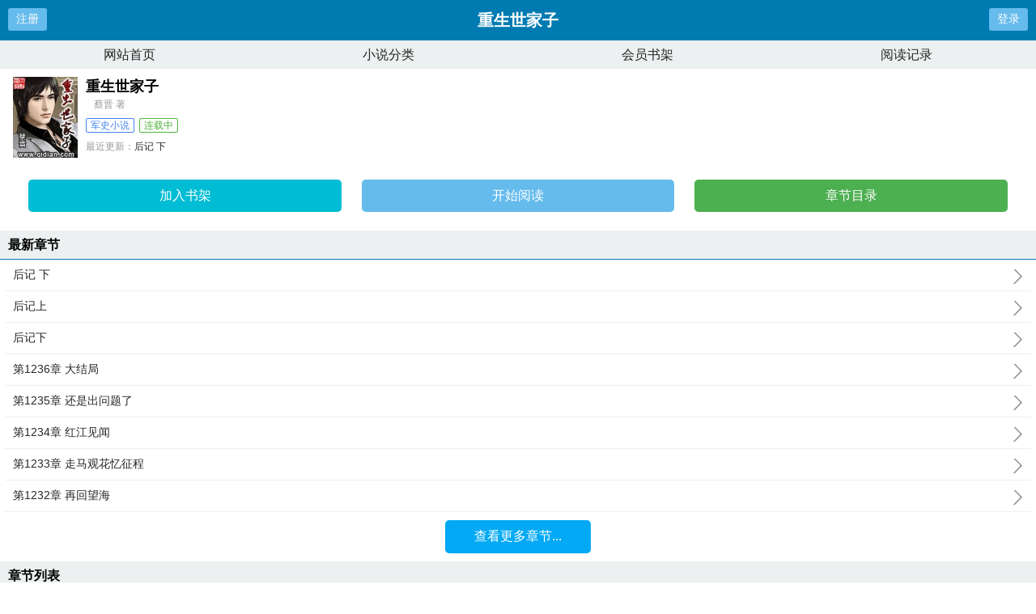

--- FILE ---
content_type: text/html;charset=UTF-8
request_url: https://www.ddwx.cc/book/85/
body_size: 7010
content:
<!doctype html><html lang='zh'><head><meta http-equiv="content-type" content="text/html;charset=utf-8"><meta name="renderer" content="webkit" /><meta name="applicable-device" content="mobile"><meta http-equiv="X-UA-Compatible" content="IE=edge,chrome=1"><meta http-equiv="Cache-Control" content="no-cache,must-revalidate" /><meta http-equiv="Cache-Control" content="no-siteapp" /><meta http-equiv="Cache-Control" content="no-transform" /><title>重生世家子最新章节_重生世家子蔡晋_重生世家子全文阅读_顶点文学</title><meta name="keywords" content="重生世家子笔趣阁,重生世家子免费阅读,重生世家子蔡晋,顶点文学" /><meta name="description" content="四九城内，被称为世家子弟中最窝囊的私生子，聂振邦不堪重负终于自杀了，却重生回到了和父亲相认之前的那一刹那。悲剧是否还会重演？赫赫有名的窝囊废，这一次能够在四九城成为无人不知、无人不晓的存在么？家道中落，这一世，聂振邦还会让历史重演吗？私生子也有掌控家族的那一天么？" /><link href="https://www.ddwx.cc/tf/" rel="canonical" /><base href="https://www.ddwx.cc" /><meta name="viewport" content="width=device-width, initial-scale=1.0, maximum-scale=1.0, minimum-scale=1.0,user-scalable=no" /><link href="/theme/biquge/biquge_m/css/style.css" rel="stylesheet" type="text/css" /><script>var kdeh2="asdfghjklm";var lg_url="https%3A%2F%2Fwww.ddwx.cc%2Fbook%2F85%2F"</script><script src="/tongji/baidutongji.js"></script><meta property="og:type" content="novel"/><meta property="og:title" content="重生世家子"/><meta property="og:description" content="四九城内，被称为世家子弟中最窝囊的私生子，聂振邦不堪重负终于自杀了，却重生回到了和父亲相认之前的那一刹那。悲剧是否还会重演？赫赫有名的窝囊废，这一次能够在四九城成为无人不知、无人不晓的存在么？家道中落，这一世，聂振邦还会让历史重演吗？私生子也有掌控家族的那一天么？"/><meta property="og:image" content="/img/85.jpg"/><meta property="og:novel:category" content="军史小说"/><meta property="og:novel:author" content="蔡晋"/><meta property="og:novel:book_name" content="重生世家子"/><meta property="og:novel:read_url" content="https://www.ddwx.cc/tf/khhbk.html"/><meta property="og:url" content="https://www.ddwx.cc/tf/"/><meta property="og:novel:status" content="已完结"/><meta property="og:novel:update_time" content="2016-01-11 11:12:18"/><meta property="og:novel:latest_chapter_name" content="后记 下"/><meta property="og:novel:latest_chapter_url" content="https://www.ddwx.cc/tf/giboigml.html"/></head><body class="novel_info"><div class="header"><div class="operate" id="register"><a href="/register.html?url=https%3A%2F%2Fwww.ddwx.cc%2Fbook%2F85%2F">注册</a></div><div class="bookname">重生世家子</div><div class="operate" id="qs_login"><a href="/login.html?url=https%3A%2F%2Fwww.ddwx.cc%2Fbook%2F85%2F" class="nav_btn">登录</a></div></div><div class="nav"><ul><li><a href="/">网站首页</a></li><li><a href="/list.html">小说分类</a></li><li><a href="/mybook.html">会员书架</a></li><li><a href="/jilu.html">阅读记录</a></li></ul></div><div class="clear"></div><div class="block-box"><div class="book-main"><div class="book-img"><img src="/img/tf.jpg" alt="重生世家子"></div><div class="book-info"><div class="bookname"><h1>重生世家子</h1><span class="author">蔡晋 著</span></div><p class="tag"><span class="blue">军史小说</span><span class="green">连载中</span></p><p class="update"><span>最近更新：</span><a href="https://www.ddwx.cc/tf/giboigml.html">后记 下</a></p><p class="time"><span>更新时间：</span>2016-01-11 11:12:18</p></div><div class="clear"></div><div class="book-detail-btn"><ul class="btn-group"><li class="btn-group-cell"><a class="btn-normal abt1" href="javascript:addbookcase('https://www.ddwx.cc/book/85/','85');">加入书架</a><a class="btn-normal abt2" href="/tf/khhbk.html">开始阅读</a><a class="btn-normal abt3" href="/tf/ml1.html">章节目录</a></li></ul></div></div></div><h3 class="wrap-title">最新章节</h3><div class="block-box"><ul class="chapter-list"><li><a href="/tf/giboigml.html">后记 下<span></span></a></li><li><a href="/tf/giboigmk.html">后记上<span></span></a></li><li><a href="/tf/llomp.html">后记下<span></span></a></li><li><a href="/tf/llomo.html">第1236章 大结局<span></span></a></li><li><a href="/tf/llomk.html">第1235章 还是出问题了<span></span></a></li><li><a href="/tf/llomn.html">第1234章 红江见闻<span></span></a></li><li><a href="/tf/llomg.html">第1233章 走马观花忆征程<span></span></a></li><li><a href="/tf/lloni.html">第1232章 再回望海<span></span></a></li></ul><a href="/tf/ml1.html" class="btn-mulu">查看更多章节...</a></div><div class="clear"></div><h3 class="wrap-title">章节列表</h3><div class="block-box"><ul class="chapter-list"><li><a href="/tf/khhbk.html">第1章 聂太子的传说<span></span></a></li><li><a href="/tf/khhbl.html">第2章 艰难的抉择<span></span></a></li><li><a href="/tf/khhbo.html">第3章 悲剧重演吗<span></span></a></li><li><a href="/tf/khhbp.html">第4章 认祖归宗<span></span></a></li><li><a href="/tf/khhbi.html">第5章 老爷子很不爽<span></span></a></li><li><a href="/tf/khhnh.html">第6章 改变从细节开始<span></span></a></li><li><a href="/tf/khhng.html">第7章 到基层去<span></span></a></li><li><a href="/tf/khhnb.html">第8章 聂三哥<span></span></a></li><li><a href="/tf/khhnn.html">第9章 三哥牛逼<span></span></a></li><li><a href="/tf/khhnm.html">第10章 天生的宿敌<span></span></a></li><li><a href="/tf/khhnk.html">第11章 聂振邦的行动<span></span></a></li><li><a href="/tf/khhnl.html">第12章 聂家太子<span></span></a></li><li><a href="/tf/khhno.html">第13章 一荣俱荣<span></span></a></li><li><a href="/tf/khhnp.html">第14章 响亮的耳光<span></span></a></li><li><a href="/tf/khhni.html">第15章 股权分配<span></span></a></li><li><a href="/tf/khhmh.html">第16章 小生意大前途<span></span></a></li><li><a href="/tf/khhmg.html">第17章 是我的儿子<span></span></a></li><li><a href="/tf/khhmb.html">第18章 杨家<span></span></a></li><li><a href="/tf/khhmn.html">第19章 聂老的怒火<span></span></a></li><li><a href="/tf/khhmm.html">第20章 场地试用<span></span></a></li><li><a href="/tf/khhmk.html">第21章 空手套白狼<span></span></a></li><li><a href="/tf/khhml.html">第22章 引发轰动<span></span></a></li><li><a href="/tf/khhmo.html">第23章 风雨欲来<span></span></a></li><li><a href="/tf/khhmp.html">第24章 沃家百货<span></span></a></li><li><a href="/tf/khhmi.html">第25章 商业航母<span></span></a></li><li><a href="/tf/khhkh.html">第26章 过年<span></span></a></li><li><a href="/tf/khhkg.html">第27章 祖孙对话<span></span></a></li><li><a href="/tf/khhkb.html">第28章 开创盛世华夏<span></span></a></li><li><a href="/tf/khhkn.html">第29章 布局粤东<span></span></a></li><li><a href="/tf/khhkm.html">第30章 鹏城海哥<span></span></a></li><li><a href="/tf/khhkk.html">第31章 打起来了<span></span></a></li><li><a href="/tf/khhkl.html">第32章 颠倒黑白<span></span></a></li><li><a href="/tf/khhko.html">第33章 事情闹大了<span></span></a></li><li><a href="/tf/khhkp.html">第34章 位置对换<span></span></a></li><li><a href="/tf/khhki.html">第35章 这可能么<span></span></a></li><li><a href="/tf/khhlh.html">第36章 又一篇文章<span></span></a></li><li><a href="/tf/khhlg.html">第37章 聂家表态<span></span></a></li><li><a href="/tf/khhlb.html">第38章 你算什么东西<span></span></a></li><li><a href="/tf/khhln.html">第39章 太子党第一人<span></span></a></li><li><a href="/tf/khhlm.html">第40章 首长的态度<span></span></a></li><li><a href="/tf/khhlk.html">第41章 聂振邦是我的<span></span></a></li><li><a href="/tf/khhll.html">第42章 和董婉的见面<span></span></a></li><li><a href="/tf/khhlo.html">第43章 一起去苏联<span></span></a></li><li><a href="/tf/khhlp.html">第44章 大浪淘沙<span></span></a></li><li><a href="/tf/khhli.html">第45章 倒爷之路<span></span></a></li><li><a href="/tf/khhoh.html">第46章 美女倒爷<span></span></a></li><li><a href="/tf/khhog.html">第47章 冒牌太子<span></span></a></li><li><a href="/tf/khhob.html">第48章 天价高薪<span></span></a></li><li><a href="/tf/khhon.html">第49章 阿谢列夫将军<span></span></a></li><li><a href="/tf/khhom.html">第50章 苏联太子党<span></span></a></li><li><a href="/tf/khhok.html">第51章 混得太差了<span></span></a></li><li><a href="/tf/khhol.html">第52章 华苏集团<span></span></a></li><li><a href="/tf/khhoo.html">第53章 刘昆的朋友<span></span></a></li><li><a href="/tf/khhop.html">第54章 官场布局<span></span></a></li><li><a href="/tf/khhoi.html">第55章 抢一汽的生意<span></span></a></li><li><a href="/tf/khhph.html">第56章 和牛人的交流<span></span></a></li><li><a href="/tf/khhpg.html">第57章 预备党员<span></span></a></li><li><a href="/tf/khhpb.html">第58章 国家机工委<span></span></a></li><li><a href="/tf/khhpn.html">第59章 被周辰阴了<span></span></a></li><li><a href="/tf/khhpm.html">第60章 反击<span></span></a></li><li><a href="/tf/khhpk.html">第61章 再返苏联<span></span></a></li><li><a href="/tf/khhpl.html">第62章 女流氓<span></span></a></li><li><a href="/tf/khhpo.html">第63章 正主来了<span></span></a></li><li><a href="/tf/khhpp.html">第64章 你别乱来<span></span></a></li><li><a href="/tf/khhpi.html">第65章 市纪委来了<span></span></a></li><li><a href="/tf/khhih.html">第66章 得罪不起的人<span></span></a></li><li><a href="/tf/khhig.html">第67章 国家赔偿<span></span></a></li><li><a href="/tf/khhib.html">第68章 以身相许<span></span></a></li><li><a href="/tf/khhin.html">第69章 我不是柳下惠<span></span></a></li><li><a href="/tf/khhim.html">第70章 京城笑柄<span></span></a></li><li><a href="/tf/khhik.html">第71章 赌约<span></span></a></li><li><a href="/tf/khhil.html">第72章 再赴鹏城<span></span></a></li><li><a href="/tf/khhip.html">第73章 鹏城机场<span></span></a></li><li><a href="/tf/khghh.html">第74章 没钱找我<span></span></a></li><li><a href="/tf/khghb.html">第75章 给市委做报告<span></span></a></li><li><a href="/tf/khghm.html">第76章 聂国威的爆发<span></span></a></li><li><a href="/tf/khghl.html">第77章 王朝俱乐部<span></span></a></li><li><a href="/tf/khgho.html">第78章 再遇董婉<span></span></a></li><li><a href="/tf/khghi.html">第79章 疯狂的<span></span></a></li><li><a href="/tf/khggh.html">第80章 伊拉克大使<span></span></a></li><li><a href="/tf/khggg.html">第81章 奔赴巴格达<span></span></a></li><li><a href="/tf/khggn.html">第82章 面见总统<span></span></a></li><li><a href="/tf/khggk.html">第83章 聂振邦被捕<span></span></a></li><li><a href="/tf/khggo.html">第84章 动动我试试<span></span></a></li><li><a href="/tf/khggp.html">第85章 蛰伏<span></span></a></li><li><a href="/tf/khgbh.html">第86章 新兵蛋子<span></span></a></li><li><a href="/tf/khgbb.html">第87章 下马威<span></span></a></li><li><a href="/tf/khgbm.html">第88章 你很不错<span></span></a></li><li><a href="/tf/khgbl.html">第89章 大龙对姚远<span></span></a></li><li><a href="/tf/khgbp.html">第90章 我们是兄弟<span></span></a></li><li><a href="/tf/khgnh.html">第91章 聂老的安排<span></span></a></li><li><a href="/tf/khgnb.html">第92章 团中央报到<span></span></a></li><li><a href="/tf/khgnm.html">第93章 打肿脸充胖子<span></span></a></li><li><a href="/tf/khgnl.html">第94章 狗仗人势<span></span></a></li><li><a href="/tf/khgnp.html">第95章 人走茶凉<span></span></a></li><li><a href="/tf/khgmh.html">第96章 董婉的疯狂<span></span></a></li><li><a href="/tf/khgmb.html">第97章 敞开心扉<span></span></a></li><li><a href="/tf/khgmm.html">第98章 王朝夜宴<span></span></a></li><li><a href="/tf/khgmk.html">第99章 做希望工程<span></span></a></li><li><a href="/tf/khgmo.html">第100章 叶慧很大胆<span></span></a></li></ul><a href="/tf/ml1.html" class="btn-mulu">查看更多章节...</a></div><div class="wrap-box"><h3 class="wrap-title"><span>封面推荐</span></h3><div class="rec-focus"><dl class="rec-focus-book"><dt class="book-img"><a href="/wgcgc/"><img height="100" width="80" src="/img/19494.jpg" alt="悍少的小娇妻"></a></dt><dd class="book-info"><h2><a href="/wgcgc/">悍少的小娇妻</a></h2><p>作者：明景</p><p>上官云天狠辣嗜血，冷血无情，就连亲生父亲也能一步一步的算计。上官云天神秘莫测，跺跺脚，京都也能乱起来。...</p></dd></dl><dl class="rec-focus-book"><dt class="book-img"><a href="/cvdvt/"><img height="100" width="80" src="/img/46368.jpg" alt="全能赚钱专家"></a></dt><dd class="book-info"><h2><a href="/cvdvt/">全能赚钱专家</a></h2><p>作者：火爆天帝</p><p>李奇迹重生之后，得到了全能系统，从此天下任他遨游！当他站在世界之巅！带领全球的人类站在文明的顶峰，血脉...</p></dd></dl><dl class="rec-focus-book"><dt class="book-img"><a href="/trtrf/"><img height="100" width="80" src="/img/87875.jpg" alt="秀起名门"></a></dt><dd class="book-info"><h2><a href="/trtrf/">秀起名门</a></h2><p>作者：群魔轮舞</p><p>曾念薇回到了小时候，父亲尚未抑郁，姐姐并没受辱，年幼的弟弟顽皮又捣蛋。一幕一幕，珍贵如斯，所有悲剧都尚...</p></dd></dl><dl class="rec-focus-book"><dt class="book-img"><a href="/wfwvr/"><img height="100" width="80" src="/img/15167.jpg" alt="逆界九天"></a></dt><dd class="book-info"><h2><a href="/wfwvr/">逆界九天</a></h2><p>作者：半夏</p><p>穿破青渊，来于神元一位被人操控破开空间之力的少年，来到陌生的神元大陆，身怀魔种的他被视为异类。一场百年的浩劫，...</p></dd></dl><dl class="rec-focus-book"><dt class="book-img"><a href="/wvvdcr/"><img height="100" width="80" src="/img/166347.jpg" alt="捡个古代公主回家宠"></a></dt><dd class="book-info"><h2><a href="/wvvdcr/">捡个古代公主回家宠</a></h2><p>作者：海沫</p><p>啊不要过来，别吃我！赵思彤惊慌地看着胯间只穿着足够遮羞的布的男女野人，吓得倒退连连宸哥哥，什么...</p></dd></dl><dl class="rec-focus-book"><dt class="book-img"><a href="/erdtv/"><img height="100" width="80" src="/img/27386.jpg" alt="吴限宇宙"></a></dt><dd class="book-info"><h2><a href="/erdtv/">吴限宇宙</a></h2><p>作者：文言络</p><p>他，一个人品好到没朋友的超级屌丝。一个爱幻想，爱看小说，爱玩游戏的世纪大屌。但同时也是个有志...</p></dd></dl></div></div><div class="wrap-box"><h3 class="wrap-title"><span>相邻小说</span></h3><div class="rec-focus" style="font-size:12px;"><a href="/rq/">九项全能</a>&nbsp;&nbsp;<a href="/vr/">无敌唤灵</a>&nbsp;&nbsp;<a href="/vg/">重生之妖孽人生</a>&nbsp;&nbsp;<a href="/vv/">奥术神座</a>&nbsp;&nbsp;<a href="/rg/">纵剑天下</a>&nbsp;&nbsp;<a href="/rd/">火爆天王</a>&nbsp;&nbsp;<a href="/te/">绝代疯少</a>&nbsp;&nbsp;<a href="/rr/">超级兵王</a>&nbsp;&nbsp;<a href="/vt/">伐清</a>&nbsp;&nbsp;<a href="/tq/">末日红颜赋</a>&nbsp;&nbsp;<a href="/td/">超级强者</a>&nbsp;&nbsp;<a href="/tc/">高山牧场</a>&nbsp;&nbsp;<a href="/re/">重生为山</a>&nbsp;&nbsp;<a href="/rc/">天骄无双</a>&nbsp;&nbsp;<a href="/rf/">末世超武系统</a>&nbsp;&nbsp;<a href="/rv/">天官</a>&nbsp;&nbsp;<a href="/tw/">最终进化</a>&nbsp;&nbsp;<a href="/vf/">怪厨</a>&nbsp;&nbsp;<a href="/rw/">妙手玄医</a>&nbsp;&nbsp;<a href="/rt/">天地霸气诀</a>&nbsp;&nbsp;<a href="/shu/drtdegf/">我真不是人形春药&nbsp;&nbsp;</a><a href="/shu/wfqtqvd/">红色背景强大的官场完本重生世家子&nbsp;&nbsp;</a><a href="/shu/wrwvqre/">蔡晋重生世家子&nbsp;&nbsp;</a><a href="/shu/wcdrrwc/">重生世家子弟的官场&nbsp;&nbsp;</a><a href="/shu/dwedg/">重生世家子txt全集免费&nbsp;&nbsp;</a><a href="/shu/wrwvqrd/">重生世家子聂振邦有声&nbsp;&nbsp;</a><a href="/shu/etfrcdw/">重生世家子聂振邦从政简历&nbsp;&nbsp;</a><a href="/shu/wercqtcr/">重生世家子楚东恒&nbsp;&nbsp;</a><a href="/shu/wvfwveg/">重生世家子txt免费&nbsp;&nbsp;</a><a href="/shu/dfgctcq/">重生世家子女主几个&nbsp;&nbsp;</a><a href="/shu/tgqregr/">重生世家子我真不是人形春药全文阅读&nbsp;&nbsp;</a><a href="/shu/wqqrqfv/">重生世家子的官场&nbsp;&nbsp;</a><a href="/shu/teqrwgv/">重生世家子完整&nbsp;&nbsp;</a><a href="/shu/dreeftg/">重生世家子我真不是人性春&nbsp;&nbsp;</a><a href="/shu/cggdetf/">重生世家子弟聂振帮&nbsp;&nbsp;</a><a href="/shu/ftddtdg/">重生世家子嗣&nbsp;&nbsp;</a><a href="/shu/dcffqtr/">重生世家子有声&nbsp;&nbsp;</a><a href="/shu/eqffgct/">重生世家子相似&nbsp;&nbsp;</a><a href="/shu/dqqgvdf/">重生世家子聂振邦几个女主&nbsp;&nbsp;</a><a href="/shu/dwecw/">重生世家子全文免费阅读&nbsp;&nbsp;</a><a href="/shu/wqtfcfee/">重生世家子聂&nbsp;&nbsp;</a><a href="/shu/wecfrcqt/">重生世家子弟聂正邦&nbsp;&nbsp;</a><a href="/shu/weetedcq/">重生世家子弟加料版&nbsp;&nbsp;</a><a href="/shu/efwewrg/">重生世家子TXT&nbsp;&nbsp;</a><a href="/shu/evfdrqf/">重生世家子姓聂振邦&nbsp;&nbsp;</a><a href="/shu/cdwqcwg/">重生世家子陆景顶点&nbsp;&nbsp;</a><a href="/shu/dfrtdce/">重生世家子弟百度百科&nbsp;&nbsp;</a><a href="/shu/wgwegeq/">重生世家子女主有几个&nbsp;&nbsp;</a><a href="/shu/etgefec/">重生世家子聂振邦免费&nbsp;&nbsp;</a><a href="/shu/wefwtgg/">重生世家子聂振邦txt&nbsp;&nbsp;</a><a href="/shu/cwvgwrt/">重生世家子聂振帮全文免费阅读&nbsp;&nbsp;</a><a href="/shu/werdtwfq/">重生世家子 [精校&nbsp;&nbsp;</a><a href="/shu/wvwgtww/">重生世家子的&nbsp;&nbsp;</a><a href="/shu/dwecq/">重生世家子弟&nbsp;&nbsp;</a><a href="/shu/eterteq/">重生世家子弟官场&nbsp;&nbsp;</a><a href="/shu/ffevdrg/">重生世家子我真不是人形草药&nbsp;&nbsp;</a><a href="/shu/dgteqqw/">重生世家子弟蔡晋&nbsp;&nbsp;</a><a href="/shu/dvqttwq/">重生世家子几个女主角&nbsp;&nbsp;</a><a href="/shu/wqqrqfr/">重生世家子百度百科&nbsp;&nbsp;</a><a href="/shu/dwcqerq/">重生世家子弟女主角顺序&nbsp;&nbsp;</a><a href="/shu/fvrrwtt/">重生世家子TXT八零&nbsp;&nbsp;</a><a href="/shu/ddcfvqw/">重生世家子聂镇帮全文免费阅读&nbsp;&nbsp;</a><a href="/shu/dqgddgv/">重生世家子几个女主&nbsp;&nbsp;</a><a href="/shu/efwewrt/">重生世家子人物原型&nbsp;&nbsp;</a><a href="/shu/deefvev/">聂正邦重生世家子&nbsp;&nbsp;</a><a href="/shu/fqrfvfv/">重生世家子陆景无弹窗&nbsp;&nbsp;</a><a href="/shu/wdfeqqce/">重生世家子弟陆天&nbsp;&nbsp;</a><a href="/shu/drtdegr/">重生世家子我不是人形春药&nbsp;&nbsp;</a><a href="/shu/drcgdvr/">重生世家子何义涛&nbsp;&nbsp;</a><a href="/shu/ecddtqf/">重生世家子txt八零&nbsp;&nbsp;</a><a href="/shu/weegeeqt/">重生世家子弟TXT精校&nbsp;&nbsp;</a><a href="/shu/dtdgqtf/">重生世家子我真不是人形春&nbsp;&nbsp;</a><a href="/shu/dwecv/">重生世家子txt全文&nbsp;&nbsp;</a><a href="/shu/dwece/">重生世家子蔡晋&nbsp;&nbsp;</a><a href="/shu/wqqrqwec/">重生世家子笔趣阁无弹窗&nbsp;&nbsp;</a><a href="/shu/dvqttww/">重生世家子 最新章节 无弹窗&nbsp;&nbsp;</a><a href="/shu/drtdegt/">重生世家子我真不是人型春药&nbsp;&nbsp;</a><a href="/shu/dwedt/">重生世家子聂振邦免费阅读&nbsp;&nbsp;</a><a href="/shu/eqqrtvd/">官场重生世家子&nbsp;&nbsp;</a><a href="/shu/trwvcvt/">重生世家子正版无错别字正版&nbsp;&nbsp;</a><a href="/shu/wecrwdwq/">重生世家子精校版TXT&nbsp;&nbsp;</a><a href="/shu/dtdgqtv/">重生世家子我真不是人形&nbsp;&nbsp;</a><a href="/shu/ccgeqtg/">重生世家子陆景笔趣阁&nbsp;&nbsp;</a><a href="/shu/dwecf/">重生世家子聂振邦&nbsp;&nbsp;</a><a href="/shu/frrrfec/">重生世家子九悟笔趣阁&nbsp;&nbsp;</a><a href="/shu/wdfeqqcq/">重生世家子弟九悟&nbsp;&nbsp;</a><a href="/shu/wwdtveve/">重生世家子有几个女主&nbsp;&nbsp;</a><a href="/shu/dwvfccg/">重生世家子百度&nbsp;&nbsp;</a><a href="/shu/wcwdttw/">重生世家子txt&nbsp;&nbsp;</a><a href="/shu/dtegcdr/">重生世家子弟的&nbsp;&nbsp;</a><a href="/shu/werqwqtv/">重生世家子楚东恒免费阅读&nbsp;&nbsp;</a><a href="/shu/wdftrvee/">重生世家子弟陆景免费阅读&nbsp;&nbsp;</a><a href="/shu/dtetgwd/">重生世家子弟免费阅读全文&nbsp;&nbsp;</a><a href="/shu/wcdrrwd/">重生世家子无错字阅读&nbsp;&nbsp;</a><a href="/shu/wfvrfgf/">重生世家子弟百科&nbsp;&nbsp;</a><a href="/shu/drtdegv/">重生世家子我真不是人形春药&nbsp;&nbsp;</a><a href="/shu/wdvveffd/">重生世家子陆天&nbsp;&nbsp;</a><a href="/shu/wedqvrrc/">重生世家子 蔡晋&nbsp;&nbsp;</a><a href="/shu/eqccqqt/">重生世家子主角履历&nbsp;&nbsp;</a><a href="/shu/wqeetvec/">重生世家子起点中文网&nbsp;&nbsp;</a><a href="/shu/wrvtegv/">重生世家子类似的&nbsp;&nbsp;</a><a href="/shu/dtqetef/">重生世家子 夜月无光&nbsp;&nbsp;</a><a href="/shu/wqtgdwqt/">重生世家子弟聂正邦免费阅读&nbsp;&nbsp;</a><a href="/shu/cgdwdgf/">重生世家子全文阅读&nbsp;&nbsp;</a><a href="/shu/gvrtfer/">重生世家子陆景&nbsp;&nbsp;</a><a href="/shu/dedvdcc/">重生世家子地址&nbsp;&nbsp;</a><a href="/shu/gqtcqrf/">重生世家子百科&nbsp;&nbsp;</a><a href="/shu/evwqfdr/">重生世家子聂振邦简历&nbsp;&nbsp;</a><a href="/shu/wqwtcdtf/">重生世家子聂振帮全文&nbsp;&nbsp;</a><a href="/shu/fvwvrtd/">重生世家子聂振帮&nbsp;&nbsp;</a><a href="/shu/evccdvw/">重生世家子聂振邦笔趣阁&nbsp;&nbsp;</a><a href="/shu/twwrwtt/">重生世家子无错别字全文免费阅读&nbsp;&nbsp;</a><a href="/shu/frfdvgd/">夜月无光 重生世家子&nbsp;&nbsp;</a><a href="/shu/ffevdrt/">重生世家子TXT免费&nbsp;&nbsp;</a><a href="/shu/wwcqtfff/">重生世家子TXT百度&nbsp;&nbsp;</a><a href="/shu/ddefcdc/">重生世家子在线阅读&nbsp;&nbsp;</a><a href="/shu/vqrwcte/">重生世家子弟精校版&nbsp;&nbsp;</a><a href="/shu/dwecc/">重生世家子女主&nbsp;&nbsp;</a><a href="/shu/wdfeqqcw/">重生世家子弟陆天的&nbsp;&nbsp;</a><a href="/shu/wegfqwdt/">重生世家子贴吧&nbsp;&nbsp;</a><a href="/shu/dtdgqtr/">重生世家子夜月无光&nbsp;&nbsp;</a><a href="/shu/wqgfrrwq/">重生世家子听书在线&nbsp;&nbsp;</a><a href="/shu/crfcgqv/">重生世家子37章&nbsp;&nbsp;</a><a href="/shu/tvcrdww/">重生世家子聂正邦免费阅读&nbsp;&nbsp;</a><a href="/shu/dreeftt/">重生世家子我真不是&nbsp;&nbsp;</a><a href="/shu/vwqcrcc/">重生世家子蔡晋免费阅读&nbsp;&nbsp;</a><a href="/shu/dwecd/">重生世家子笔趣阁&nbsp;&nbsp;</a><a href="/shu/etvvqeq/">重生世家子 在线阅读&nbsp;&nbsp;</a><a href="/shu/gvffvft/">重生世家子 百度&nbsp;&nbsp;</a><a href="/shu/crdefdr/">重生世家子无广告全文免费阅读&nbsp;&nbsp;</a><a href="/shu/eqtrcwv/">重生世家子好看吗&nbsp;&nbsp;</a><a href="/shu/wefwtgt/">重生世家子聂振邦履历&nbsp;&nbsp;</a><a href="/shu/wcwdqcqc/">重生世家子弟加料版免费观看&nbsp;&nbsp;</a><a href="/shu/drgwcqq/">重生世家子我真不是人形春药作者夜月无光&nbsp;&nbsp;</a><a href="/shu/rdrwwqw/">重生世家子蔡晋TXT&nbsp;&nbsp;</a><a href="/shu/wfqtqvc/">重生世家子txt精校版&nbsp;&nbsp;</a><a href="/shu/wvfwvet/">重生世家子免费阅读全文&nbsp;&nbsp;</a><a href="/shu/ccctwgt/">重生世家子TXT精校&nbsp;&nbsp;</a><a href="/shu/fcvfegf/">百度重生世家子&nbsp;&nbsp;</a><a href="/shu/dcqqwtd/">重生世家子精校版&nbsp;&nbsp;</a></div></div><div class="novel_search"><form id="novel_search" class="search-form" method="post" action="/search.html"><input type="text" class="input-text input-key" name="s" placeholder="输入书名/作者进行搜索"><button type="submit" class="btn-tosearch" form="novel_search" value="submit">搜 索</button></form></div><div class="footer"><ul><li><a href="/">网站首页</a></li><li><a href="/list.html">小说分类</a></li><li><a href="/mybook.html">会员书架</a></li><li><a href="/jilu.html">阅读记录</a></li></ul></div><div id='shuqian'></div><script src="/theme/biquge/biquge_m/js/jquery.min.js"></script><script src="/theme/biquge/biquge_m/js/common.js"></script></body></html>

--- FILE ---
content_type: application/javascript
request_url: https://www.ddwx.cc/tongji/baidutongji.js
body_size: 606
content:
var _hmt = _hmt || [];
(function() {
  var hm = document.createElement("script");
  hm.src = "https://hm.baidu.com/hm.js?37a008e498f67a7bd5dec5569bd1e0d2";
  var s = document.getElementsByTagName("script")[0]; 
  s.parentNode.insertBefore(hm, s);
})();


var _hmt = _hmt || [];
(function() {
  var hm = document.createElement("script");
  hm.src = "https://hm.baidu.com/hm.js?8cb31ac6c532b3b44baadbfc1fd5bd87";
  var s = document.getElementsByTagName("script")[0]; 
  s.parentNode.insertBefore(hm, s);
})();

